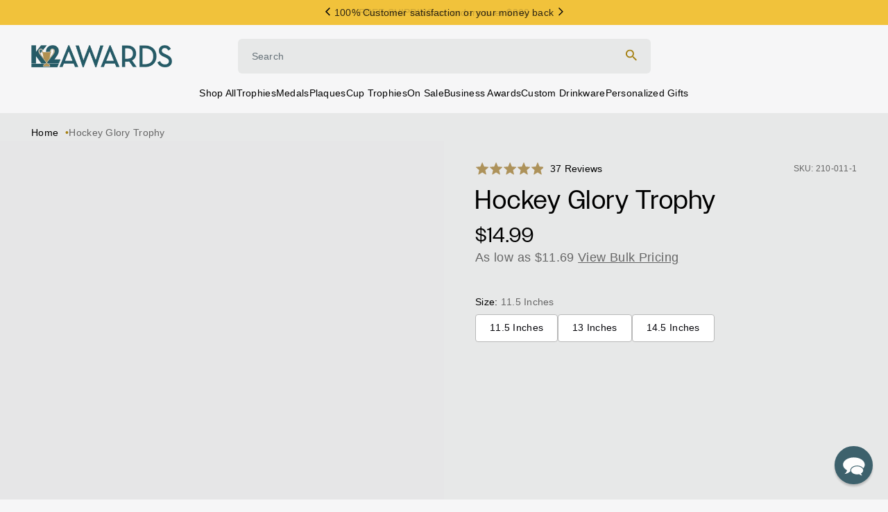

--- FILE ---
content_type: text/css
request_url: https://k2awards.com/cdn/shop/t/270/assets/animations.css?v=82642193632558060091764710799
body_size: -451
content:
:root{--movement: 60px}@media (prefers-reduced-motion: no-preference){hh-animate-on-scroll.fadein>*{opacity:0;transition:all var(--hh-anim-default)}hh-animate-on-scroll.zoomin>*{transform:scale(1.5);transition:all var(--hh-anim-default)}hh-animate-on-scroll.fadeup>*{opacity:0;transform:translateY(var(--movement));transition:all var(--hh-anim-default)}hh-animate-on-scroll.fadeleft>*{opacity:0;transform:translate(var(--movement));transition:all var(--hh-anim-default)}hh-animate-on-scroll.faderight>*{opacity:0;transform:translate(calc(var(--movement) * -1));transition:all var(--hh-anim-default)}hh-animate-on-scroll.skew>*{transform:translateY(calc(var(--movement) * 2)) skewY(5deg);transition:all var(--hh-anim-default)}.fadein{opacity:1;transform:none;transition:all var(--hh-anim-default)}.zoomin{transform:scale(1);transition:all var(--hh-anim-default);overflow:hidden}.fadeup{opacity:1;transform:translateY(0);transition:all var(--hh-anim-default)}.fadeleft,.faderight{opacity:1;transform:translate(0);transition:all var(--hh-anim-default)}.skew{transform:translateY(0) skewY(0);transition:all var(--hh-anim-default)}hh-animate-on-scroll{display:block;overflow:hidden;width:100%}adaptive-image{display:block}@keyframes onAutoFillStart{}@keyframes onAutoFillCancel{}}
/*# sourceMappingURL=/cdn/shop/t/270/assets/animations.css.map?v=82642193632558060091764710799 */


--- FILE ---
content_type: text/css
request_url: https://k2awards.com/cdn/shop/t/270/assets/component-cart-notification.css?v=164202006782976357221764710799
body_size: -631
content:
.cart-notification{padding:2rem}.cart-notification__heading{align-items:center;display:flex;flex-grow:1;margin-bottom:0;margin-top:0}.cart-notification__heading .icon-checkmark{color:var(--hh-color-foreground);margin-right:1rem;width:1.3rem}.cart-notification__product{align-items:flex-start;display:flex;padding-bottom:3rem;padding-top:2rem}.cart-notification__product dl{margin-bottom:0;margin-top:0}.cart-notification__product__image{border:.1rem solid var(--hh-color-light);margin-right:1.5rem}.cart-notification__product__name{margin-bottom:0;margin-top:0}.cart-notification__product__option{color:var(--hh-color-neutral);margin-top:1rem}.cart-notification__product__option+.cart-notification__product__option{margin-top:.5rem}.cart-notification__product__option>*{display:inline-block;margin:0}
/*# sourceMappingURL=/cdn/shop/t/270/assets/component-cart-notification.css.map?v=164202006782976357221764710799 */


--- FILE ---
content_type: text/javascript
request_url: https://k2awards.com/cdn/shop/t/270/assets/-component-button-wrapper.min.js?v=138602312569412951821764710799
body_size: 6259
content:
var yt=Object.defineProperty;var gt=(i,t,e)=>t in i?yt(i,t,{enumerable:!0,configurable:!0,writable:!0,value:e}):i[t]=e;var D=(i,t,e)=>(gt(i,typeof t!="symbol"?t+"":t,e),e);import{LitElement as xt,html as Ct}from"@hh/global.js";var H=window,T=H.ShadowRoot&&(H.ShadyCSS===void 0||H.ShadyCSS.nativeShadow)&&"adoptedStyleSheets"in Document.prototype&&"replace"in CSSStyleSheet.prototype,j=Symbol(),tt=new WeakMap,C=class{constructor(t,e,o){if(this._$cssResult$=!0,o!==j)throw Error("CSSResult is not constructable. Use `unsafeCSS` or `css` instead.");this.cssText=t,this.t=e}get styleSheet(){let t=this.o,e=this.t;if(T&&t===void 0){let o=e!==void 0&&e.length===1;o&&(t=tt.get(e)),t===void 0&&((this.o=t=new CSSStyleSheet).replaceSync(this.cssText),o&&tt.set(e,t))}return t}toString(){return this.cssText}},et=i=>new C(typeof i=="string"?i:i+"",void 0,j),P=(i,...t)=>{let e=i.length===1?i[0]:t.reduce((o,s,n)=>o+(r=>{if(r._$cssResult$===!0)return r.cssText;if(typeof r=="number")return r;throw Error("Value passed to 'css' function must be a 'css' function result: "+r+". Use 'unsafeCSS' to pass non-literal values, but take care to ensure page security.")})(s)+i[n+1],i[0]);return new C(e,i,j)},I=(i,t)=>{T?i.adoptedStyleSheets=t.map(e=>e instanceof CSSStyleSheet?e:e.styleSheet):t.forEach(e=>{let o=document.createElement("style"),s=H.litNonce;s!==void 0&&o.setAttribute("nonce",s),o.textContent=e.cssText,i.appendChild(o)})},L=T?i=>i:i=>i instanceof CSSStyleSheet?(t=>{let e="";for(let o of t.cssRules)e+=o.cssText;return et(e)})(i):i;var V,z=window,ot=z.trustedTypes,_t=ot?ot.emptyScript:"",st=z.reactiveElementPolyfillSupport,K={toAttribute(i,t){switch(t){case Boolean:i=i?_t:null;break;case Object:case Array:i=i==null?i:JSON.stringify(i)}return i},fromAttribute(i,t){let e=i;switch(t){case Boolean:e=i!==null;break;case Number:e=i===null?null:Number(i);break;case Object:case Array:try{e=JSON.parse(i)}catch{e=null}}return e}},it=(i,t)=>t!==i&&(t==t||i==i),q={attribute:!0,type:String,converter:K,reflect:!1,hasChanged:it},f=class extends HTMLElement{constructor(){super(),this._$Ei=new Map,this.isUpdatePending=!1,this.hasUpdated=!1,this._$El=null,this.u()}static addInitializer(t){var e;(e=this.h)!==null&&e!==void 0||(this.h=[]),this.h.push(t)}static get observedAttributes(){this.finalize();let t=[];return this.elementProperties.forEach((e,o)=>{let s=this._$Ep(o,e);s!==void 0&&(this._$Ev.set(s,o),t.push(s))}),t}static createProperty(t,e=q){if(e.state&&(e.attribute=!1),this.finalize(),this.elementProperties.set(t,e),!e.noAccessor&&!this.prototype.hasOwnProperty(t)){let o=typeof t=="symbol"?Symbol():"__"+t,s=this.getPropertyDescriptor(t,o,e);s!==void 0&&Object.defineProperty(this.prototype,t,s)}}static getPropertyDescriptor(t,e,o){return{get(){return this[e]},set(s){let n=this[t];this[e]=s,this.requestUpdate(t,n,o)},configurable:!0,enumerable:!0}}static getPropertyOptions(t){return this.elementProperties.get(t)||q}static finalize(){if(this.hasOwnProperty("finalized"))return!1;this.finalized=!0;let t=Object.getPrototypeOf(this);if(t.finalize(),this.elementProperties=new Map(t.elementProperties),this._$Ev=new Map,this.hasOwnProperty("properties")){let e=this.properties,o=[...Object.getOwnPropertyNames(e),...Object.getOwnPropertySymbols(e)];for(let s of o)this.createProperty(s,e[s])}return this.elementStyles=this.finalizeStyles(this.styles),!0}static finalizeStyles(t){let e=[];if(Array.isArray(t)){let o=new Set(t.flat(1/0).reverse());for(let s of o)e.unshift(L(s))}else t!==void 0&&e.push(L(t));return e}static _$Ep(t,e){let o=e.attribute;return o===!1?void 0:typeof o=="string"?o:typeof t=="string"?t.toLowerCase():void 0}u(){var t;this._$E_=new Promise(e=>this.enableUpdating=e),this._$AL=new Map,this._$Eg(),this.requestUpdate(),(t=this.constructor.h)===null||t===void 0||t.forEach(e=>e(this))}addController(t){var e,o;((e=this._$ES)!==null&&e!==void 0?e:this._$ES=[]).push(t),this.renderRoot!==void 0&&this.isConnected&&((o=t.hostConnected)===null||o===void 0||o.call(t))}removeController(t){var e;(e=this._$ES)===null||e===void 0||e.splice(this._$ES.indexOf(t)>>>0,1)}_$Eg(){this.constructor.elementProperties.forEach((t,e)=>{this.hasOwnProperty(e)&&(this._$Ei.set(e,this[e]),delete this[e])})}createRenderRoot(){var t;let e=(t=this.shadowRoot)!==null&&t!==void 0?t:this.attachShadow(this.constructor.shadowRootOptions);return I(e,this.constructor.elementStyles),e}connectedCallback(){var t;this.renderRoot===void 0&&(this.renderRoot=this.createRenderRoot()),this.enableUpdating(!0),(t=this._$ES)===null||t===void 0||t.forEach(e=>{var o;return(o=e.hostConnected)===null||o===void 0?void 0:o.call(e)})}enableUpdating(t){}disconnectedCallback(){var t;(t=this._$ES)===null||t===void 0||t.forEach(e=>{var o;return(o=e.hostDisconnected)===null||o===void 0?void 0:o.call(e)})}attributeChangedCallback(t,e,o){this._$AK(t,o)}_$EO(t,e,o=q){var s;let n=this.constructor._$Ep(t,o);if(n!==void 0&&o.reflect===!0){let r=(((s=o.converter)===null||s===void 0?void 0:s.toAttribute)!==void 0?o.converter:K).toAttribute(e,o.type);this._$El=t,r==null?this.removeAttribute(n):this.setAttribute(n,r),this._$El=null}}_$AK(t,e){var o;let s=this.constructor,n=s._$Ev.get(t);if(n!==void 0&&this._$El!==n){let r=s.getPropertyOptions(n),d=typeof r.converter=="function"?{fromAttribute:r.converter}:((o=r.converter)===null||o===void 0?void 0:o.fromAttribute)!==void 0?r.converter:K;this._$El=n,this[n]=d.fromAttribute(e,r.type),this._$El=null}}requestUpdate(t,e,o){let s=!0;t!==void 0&&(((o=o||this.constructor.getPropertyOptions(t)).hasChanged||it)(this[t],e)?(this._$AL.has(t)||this._$AL.set(t,e),o.reflect===!0&&this._$El!==t&&(this._$EC===void 0&&(this._$EC=new Map),this._$EC.set(t,o))):s=!1),!this.isUpdatePending&&s&&(this._$E_=this._$Ej())}async _$Ej(){this.isUpdatePending=!0;try{await this._$E_}catch(e){Promise.reject(e)}let t=this.scheduleUpdate();return t!=null&&await t,!this.isUpdatePending}scheduleUpdate(){return this.performUpdate()}performUpdate(){var t;if(!this.isUpdatePending)return;this.hasUpdated,this._$Ei&&(this._$Ei.forEach((s,n)=>this[n]=s),this._$Ei=void 0);let e=!1,o=this._$AL;try{e=this.shouldUpdate(o),e?(this.willUpdate(o),(t=this._$ES)===null||t===void 0||t.forEach(s=>{var n;return(n=s.hostUpdate)===null||n===void 0?void 0:n.call(s)}),this.update(o)):this._$Ek()}catch(s){throw e=!1,this._$Ek(),s}e&&this._$AE(o)}willUpdate(t){}_$AE(t){var e;(e=this._$ES)===null||e===void 0||e.forEach(o=>{var s;return(s=o.hostUpdated)===null||s===void 0?void 0:s.call(o)}),this.hasUpdated||(this.hasUpdated=!0,this.firstUpdated(t)),this.updated(t)}_$Ek(){this._$AL=new Map,this.isUpdatePending=!1}get updateComplete(){return this.getUpdateComplete()}getUpdateComplete(){return this._$E_}shouldUpdate(t){return!0}update(t){this._$EC!==void 0&&(this._$EC.forEach((e,o)=>this._$EO(o,this[o],e)),this._$EC=void 0),this._$Ek()}updated(t){}firstUpdated(t){}};f.finalized=!0,f.elementProperties=new Map,f.elementStyles=[],f.shadowRootOptions={mode:"open"},st?.({ReactiveElement:f}),((V=z.reactiveElementVersions)!==null&&V!==void 0?V:z.reactiveElementVersions=[]).push("1.4.1");var W,B=window,A=B.trustedTypes,rt=A?A.createPolicy("lit-html",{createHTML:i=>i}):void 0,m=`lit$${(Math.random()+"").slice(9)}$`,ut="?"+m,At=`<${ut}>`,S=document,U=(i="")=>S.createComment(i),N=i=>i===null||typeof i!="object"&&typeof i!="function",pt=Array.isArray,St=i=>pt(i)||typeof i?.[Symbol.iterator]=="function",k=/<(?:(!--|\/[^a-zA-Z])|(\/?[a-zA-Z][^>\s]*)|(\/?$))/g,nt=/-->/g,at=/>/g,$=RegExp(`>|[ 	
\f\r](?:([^\\s"'>=/]+)([ 	
\f\r]*=[ 	
\f\r]*(?:[^ 	
\f\r"'\`<>=]|("|')|))|$)`,"g"),lt=/'/g,ht=/"/g,vt=/^(?:script|style|textarea|title)$/i,ft=i=>(t,...e)=>({_$litType$:i,strings:t,values:e}),Mt=ft(1),Ot=ft(2),b=Symbol.for("lit-noChange"),u=Symbol.for("lit-nothing"),dt=new WeakMap,mt=(i,t,e)=>{var o,s;let n=(o=e?.renderBefore)!==null&&o!==void 0?o:t,r=n._$litPart$;if(r===void 0){let d=(s=e?.renderBefore)!==null&&s!==void 0?s:null;n._$litPart$=r=new g(t.insertBefore(U(),d),d,void 0,e??{})}return r._$AI(i),r},_=S.createTreeWalker(S,129,null,!1),wt=(i,t)=>{let e=i.length-1,o=[],s,n=t===2?"<svg>":"",r=k;for(let a=0;a<e;a++){let l=i[a],v,h,c=-1,p=0;for(;p<l.length&&(r.lastIndex=p,h=r.exec(l),h!==null);)p=r.lastIndex,r===k?h[1]==="!--"?r=nt:h[1]!==void 0?r=at:h[2]!==void 0?(vt.test(h[2])&&(s=RegExp("</"+h[2],"g")),r=$):h[3]!==void 0&&(r=$):r===$?h[0]===">"?(r=s??k,c=-1):h[1]===void 0?c=-2:(c=r.lastIndex-h[2].length,v=h[1],r=h[3]===void 0?$:h[3]==='"'?ht:lt):r===ht||r===lt?r=$:r===nt||r===at?r=k:(r=$,s=void 0);let M=r===$&&i[a+1].startsWith("/>")?" ":"";n+=r===k?l+At:c>=0?(o.push(v),l.slice(0,c)+"$lit$"+l.slice(c)+m+M):l+m+(c===-2?(o.push(void 0),a):M)}let d=n+(i[e]||"<?>")+(t===2?"</svg>":"");if(!Array.isArray(i)||!i.hasOwnProperty("raw"))throw Error("invalid template strings array");return[rt!==void 0?rt.createHTML(d):d,o]},y=class{constructor({strings:t,_$litType$:e},o){let s;this.parts=[];let n=0,r=0,d=t.length-1,a=this.parts,[l,v]=wt(t,e);if(this.el=y.createElement(l,o),_.currentNode=this.el.content,e===2){let h=this.el.content,c=h.firstChild;c.remove(),h.append(...c.childNodes)}for(;(s=_.nextNode())!==null&&a.length<d;){if(s.nodeType===1){if(s.hasAttributes()){let h=[];for(let c of s.getAttributeNames())if(c.endsWith("$lit$")||c.startsWith(m)){let p=v[r++];if(h.push(c),p!==void 0){let M=s.getAttribute(p.toLowerCase()+"$lit$").split(m),O=/([.?@])?(.*)/.exec(p);a.push({type:1,index:n,name:O[2],strings:M,ctor:O[1]==="."?J:O[1]==="?"?F:O[1]==="@"?X:E})}else a.push({type:6,index:n})}for(let c of h)s.removeAttribute(c)}if(vt.test(s.tagName)){let h=s.textContent.split(m),c=h.length-1;if(c>0){s.textContent=A?A.emptyScript:"";for(let p=0;p<c;p++)s.append(h[p],U()),_.nextNode(),a.push({type:2,index:++n});s.append(h[c],U())}}}else if(s.nodeType===8)if(s.data===ut)a.push({type:2,index:n});else{let h=-1;for(;(h=s.data.indexOf(m,h+1))!==-1;)a.push({type:7,index:n}),h+=m.length-1}n++}}static createElement(t,e){let o=S.createElement("template");return o.innerHTML=t,o}};function w(i,t,e=i,o){var s,n,r,d;if(t===b)return t;let a=o!==void 0?(s=e._$Cl)===null||s===void 0?void 0:s[o]:e._$Cu,l=N(t)?void 0:t._$litDirective$;return a?.constructor!==l&&((n=a?._$AO)===null||n===void 0||n.call(a,!1),l===void 0?a=void 0:(a=new l(i),a._$AT(i,e,o)),o!==void 0?((r=(d=e)._$Cl)!==null&&r!==void 0?r:d._$Cl=[])[o]=a:e._$Cu=a),a!==void 0&&(t=w(i,a._$AS(i,t.values),a,o)),t}var Z=class{constructor(t,e){this.v=[],this._$AN=void 0,this._$AD=t,this._$AM=e}get parentNode(){return this._$AM.parentNode}get _$AU(){return this._$AM._$AU}p(t){var e;let{el:{content:o},parts:s}=this._$AD,n=((e=t?.creationScope)!==null&&e!==void 0?e:S).importNode(o,!0);_.currentNode=n;let r=_.nextNode(),d=0,a=0,l=s[0];for(;l!==void 0;){if(d===l.index){let v;l.type===2?v=new g(r,r.nextSibling,this,t):l.type===1?v=new l.ctor(r,l.name,l.strings,this,t):l.type===6&&(v=new G(r,this,t)),this.v.push(v),l=s[++a]}d!==l?.index&&(r=_.nextNode(),d++)}return n}m(t){let e=0;for(let o of this.v)o!==void 0&&(o.strings!==void 0?(o._$AI(t,o,e),e+=o.strings.length-2):o._$AI(t[e])),e++}},g=class{constructor(t,e,o,s){var n;this.type=2,this._$AH=u,this._$AN=void 0,this._$AA=t,this._$AB=e,this._$AM=o,this.options=s,this._$C_=(n=s?.isConnected)===null||n===void 0||n}get _$AU(){var t,e;return(e=(t=this._$AM)===null||t===void 0?void 0:t._$AU)!==null&&e!==void 0?e:this._$C_}get parentNode(){let t=this._$AA.parentNode,e=this._$AM;return e!==void 0&&t.nodeType===11&&(t=e.parentNode),t}get startNode(){return this._$AA}get endNode(){return this._$AB}_$AI(t,e=this){t=w(this,t,e),N(t)?t===u||t==null||t===""?(this._$AH!==u&&this._$AR(),this._$AH=u):t!==this._$AH&&t!==b&&this.$(t):t._$litType$!==void 0?this.T(t):t.nodeType!==void 0?this.k(t):St(t)?this.O(t):this.$(t)}S(t,e=this._$AB){return this._$AA.parentNode.insertBefore(t,e)}k(t){this._$AH!==t&&(this._$AR(),this._$AH=this.S(t))}$(t){this._$AH!==u&&N(this._$AH)?this._$AA.nextSibling.data=t:this.k(S.createTextNode(t)),this._$AH=t}T(t){var e;let{values:o,_$litType$:s}=t,n=typeof s=="number"?this._$AC(t):(s.el===void 0&&(s.el=y.createElement(s.h,this.options)),s);if(((e=this._$AH)===null||e===void 0?void 0:e._$AD)===n)this._$AH.m(o);else{let r=new Z(n,this),d=r.p(this.options);r.m(o),this.k(d),this._$AH=r}}_$AC(t){let e=dt.get(t.strings);return e===void 0&&dt.set(t.strings,e=new y(t)),e}O(t){pt(this._$AH)||(this._$AH=[],this._$AR());let e=this._$AH,o,s=0;for(let n of t)s===e.length?e.push(o=new g(this.S(U()),this.S(U()),this,this.options)):o=e[s],o._$AI(n),s++;s<e.length&&(this._$AR(o&&o._$AB.nextSibling,s),e.length=s)}_$AR(t=this._$AA.nextSibling,e){var o;for((o=this._$AP)===null||o===void 0||o.call(this,!1,!0,e);t&&t!==this._$AB;){let s=t.nextSibling;t.remove(),t=s}}setConnected(t){var e;this._$AM===void 0&&(this._$C_=t,(e=this._$AP)===null||e===void 0||e.call(this,t))}},E=class{constructor(t,e,o,s,n){this.type=1,this._$AH=u,this._$AN=void 0,this.element=t,this.name=e,this._$AM=s,this.options=n,o.length>2||o[0]!==""||o[1]!==""?(this._$AH=Array(o.length-1).fill(new String),this.strings=o):this._$AH=u}get tagName(){return this.element.tagName}get _$AU(){return this._$AM._$AU}_$AI(t,e=this,o,s){let n=this.strings,r=!1;if(n===void 0)t=w(this,t,e,0),r=!N(t)||t!==this._$AH&&t!==b,r&&(this._$AH=t);else{let d=t,a,l;for(t=n[0],a=0;a<n.length-1;a++)l=w(this,d[o+a],e,a),l===b&&(l=this._$AH[a]),r||(r=!N(l)||l!==this._$AH[a]),l===u?t=u:t!==u&&(t+=(l??"")+n[a+1]),this._$AH[a]=l}r&&!s&&this.P(t)}P(t){t===u?this.element.removeAttribute(this.name):this.element.setAttribute(this.name,t??"")}},J=class extends E{constructor(){super(...arguments),this.type=3}P(t){this.element[this.name]=t===u?void 0:t}},Et=A?A.emptyScript:"",F=class extends E{constructor(){super(...arguments),this.type=4}P(t){t&&t!==u?this.element.setAttribute(this.name,Et):this.element.removeAttribute(this.name)}},X=class extends E{constructor(t,e,o,s,n){super(t,e,o,s,n),this.type=5}_$AI(t,e=this){var o;if((t=(o=w(this,t,e,0))!==null&&o!==void 0?o:u)===b)return;let s=this._$AH,n=t===u&&s!==u||t.capture!==s.capture||t.once!==s.once||t.passive!==s.passive,r=t!==u&&(s===u||n);n&&this.element.removeEventListener(this.name,this,s),r&&this.element.addEventListener(this.name,this,t),this._$AH=t}handleEvent(t){var e,o;typeof this._$AH=="function"?this._$AH.call((o=(e=this.options)===null||e===void 0?void 0:e.host)!==null&&o!==void 0?o:this.element,t):this._$AH.handleEvent(t)}},G=class{constructor(t,e,o){this.element=t,this.type=6,this._$AN=void 0,this._$AM=e,this.options=o}get _$AU(){return this._$AM._$AU}_$AI(t){w(this,t)}};var ct=B.litHtmlPolyfillSupport;ct?.(y,g),((W=B.litHtmlVersions)!==null&&W!==void 0?W:B.litHtmlVersions=[]).push("2.3.1");var Q,Y;var x=class extends f{constructor(){super(...arguments),this.renderOptions={host:this},this._$Do=void 0}createRenderRoot(){var t,e;let o=super.createRenderRoot();return(t=(e=this.renderOptions).renderBefore)!==null&&t!==void 0||(e.renderBefore=o.firstChild),o}update(t){let e=this.render();this.hasUpdated||(this.renderOptions.isConnected=this.isConnected),super.update(t),this._$Do=mt(e,this.renderRoot,this.renderOptions)}connectedCallback(){var t;super.connectedCallback(),(t=this._$Do)===null||t===void 0||t.setConnected(!0)}disconnectedCallback(){var t;super.disconnectedCallback(),(t=this._$Do)===null||t===void 0||t.setConnected(!1)}render(){return b}};x.finalized=!0,x._$litElement$=!0,(Q=globalThis.litElementHydrateSupport)===null||Q===void 0||Q.call(globalThis,{LitElement:x});var $t=globalThis.litElementPolyfillSupport;$t?.({LitElement:x});((Y=globalThis.litElementVersions)!==null&&Y!==void 0?Y:globalThis.litElementVersions=[]).push("3.2.2");var Wt=P`
  @font-face {
    font-family: 'NBAkademieStd-Regular';
    src: url('fonts/NBAkademieStd-Regular.ttf') format('ttf');
    font-weight: 300;
    font-display: swap;
  }

  @font-face {
    font-family: 'NBAkademieStd-Medium';
    src: url('fonts/NBAkademieStd-Medium.ttf') format('ttf');
    font-weight: 500;
    font-display: swap;
  }

  @font-face {
    font-family: 'PPNeueMontreal-Regular';
    src: url('fonts/PPNeueMontreal-Regular.ttf') format('ttf');
    font-weight: 400;
    font-display: swap;
  }

  @font-face {
    font-family: 'PPNeueMontreal-Medium';
    src: url('fonts/PPNeueMontreal-Medium.ttf') format('ttf');
    font-weight: 500;
    font-display: swap;
  }

  body {
    font: var(--hh-body-font);

    -moz-osx-font-smoothing: grayscale;
    -webkit-font-smoothing: antialiased;
  }

  .visually-hidden {
    position: absolute !important;
    overflow: hidden;
    width: 1px;
    height: 1px;
    margin: -1px;
    padding: 0;
    border: 0;
    clip: rect(0 0 0 0);
    word-wrap: normal !important;
  }
`,bt=P`
  button,
  a,
  ::slotted(button),
  ::slotted(a) {
    background-color: var(--hh-color-brand-secondary, #213B43);
    border: var(--hh-border-width, 1px) solid transparent;
    border-radius: var(--hh-button-radius, 4px);
    color: var(--hh-color-ink, #000);
    cursor: pointer;
    display: flex;
    align-items: center;
    justify-content: center;
    font: var(--hh-body-utility);
    padding: var(--hh-button-padding, 1rem 2rem);
    text-decoration: none;
    letter-spacing: var(--hh-utility-letter-spacing);
    text-transform: var(--hh-text-transform);
    transition: all var(--hh-duration-default, 300ms);
    gap: var(--hh-button-gap, 10px);
    box-sizing: border-box;
  }

  .button-icon,
  ::slotted(.button-icon) {
    display: flex;
    align-items: center;
    justify-content: center;
    width: var(--icon-size-sm, 16px);
    height: var(--icon-size-sm, 16px);
  }

  .button-icon .icon,
  ::slotted(.button-icon .icon) {
    width: 100%;
  }

  :host([width='full']) button,
  :host([width='full']) a,
  :host([width='full']) ::slotted(button),
  :host([width='full']) ::slotted(a) {
    max-width: none;
    width: 100%;
  }

  button:not(:disabled):hover,
  a:hover,
  ::slotted(button:not(:disabled):hover),
  ::slotted(a:hover) {
    background-color: var(--hh-color-day, #fff);
    color: var(--hh-color-ink, #000);
    transition: background-color var(--hh-duration-default),
      color var(--hh-duration-default);
  }

  button:focus,
  a:focus {
    transition: none;
    outline: 0.3rem solid var(--hh-color-focus);
    outline-offset: var(--hh-focus-outline-offset);
  }
 
  .hide-global-focus button:focus,
  .hide-global-focus a:focus {
    outline: 0;
  }

  :host([disabled]) button,
  button:disabled,
  button:hover:disabled,
  :host([disabled]) ::slotted(button),
  ::slotted(button:disabled),
  ::slotted(button:hover:disabled) {
    cursor: default;
    background-color: var(--hh-color-neutral, #bbb);
    color: var(--hh-color-reverse, #fff);
  }

  :host([hidden]) button,
  :host([hidden]) a,
  button[hidden],
  ::slotted(button[hidden]) {
    display: none;
  }

  :host([theme='secondary']) button,
  :host([theme='secondary']) a,
  :host([theme='secondary']) ::slotted(button),
  :host([theme='secondary']) ::slotted(a) {
    background: var(--hh-background, #fff);
    border: var(--hh-border-width, 1px) solid var(--hh-border-neutral, #fff);
    color: var(--hh-color, #000);
  }

  :host([theme='secondary']) button:disabled,
  :host([theme='secondary']) button:hover:disabled,
  :host([theme='secondary']) ::slotted(button:disabled),
  :host([theme='secondary']) ::slotted(button:hover:disabled) {
    color: var(--hh-color-neutral, #bbb);
    background-color: var(--hh-color-reverse, #fff);
  }

  :host([theme='secondary']) button:not(:disabled):hover,
  :host([theme='secondary']) a:hover,
  :host([theme='secondary']) ::slotted(button:not(:disabled):hover),
  :host([theme='secondary']) ::slotted(a:hover) {
    background: var(--hh-color-brand-secondary, #213B43);
    border: var(--hh-border-width, 1px) solid var(--hh-color-brand-secondary, #213B43);
  }

  :host([theme='tertiary']) button,
  :host([theme='tertiary']) a,
  :host([theme='tertiary']) ::slotted(button),
  :host([theme='tertiary']) ::slotted(a) {
    background: var(--hh-background, transparent);
    color: var(--hh-color, #000);
    padding: 0 0 var(--hh-space-2xs) 0;
    border-bottom: solid 2px var(--hh-color, #000);
    border-radius: 0;
  }

  :host([theme='tertiary']) button:focus,
  :host([theme='tertiary']) a:focus,
  :host([theme='tertiary']) ::slotted(button:focus),
  :host([theme='tertiary']) ::slotted(a:focus) {
    outline: 0;
    border-bottom: solid 2px var(--hh-color-focus-underline);
  }

  :host([theme='utility']) button,
  :host([theme='utility']) a,
  :host([theme='utility']) ::slotted(button),
  :host([theme='utility']) ::slotted(a) {
    background: var(--hh-background, transparent);
    color: var(--hh-color, #000);
    padding: 0;
    position: relative;
  }

  :host([theme='utility']) button:after,
  :host([theme='utility']) a:after,
  :host([theme='utility']) ::slotted(button:after),
  :host([theme='utility']) ::slotted(a:after) {
    content: '';
    position: absolute;
    left: 0;
    width: 0;
    height: 0.1rem;
    background: var(--hh-color);
    bottom: 0;
    transition: var(--hh-duration-long) var(--hh-cubic-transition);
  }

  :host([theme='utility']) button:not(:disabled):hover:after,
  :host([theme='utility']) a:hover:after,
  :host([theme='utility']) ::slotted(button:not(:disabled):hover:after),
  :host([theme='utility']) ::slotted(a:hover:after) {
    width: 100%;
  }
`,Zt=P`
  .hidden {
    display: none;
  }

  .f1 {
    flex: 1;
  }

  .c-subdued {
    color: var(--hh-color-subdued);
  }

  .wrapper {
    flex-direction: column;
    height: 100dvh;
  }

  .bg-quartary {
    background-color: var(--hh-color-brand-quartary);
  }

  .mt-0 {
    margin-top: 0;
  }

  .featured-media {
    padding: var(--hh-space-sm) var(--hh-space-sm) var(--hh-space-md);
  }

  .featured-media img {
    max-width: 19.5rem;
  }

  .container {
    padding: var(--hh-space-md);
    max-width: 49.6rem;
  }

  .icon-success {
    display: block;
    width: 2.4rem;
    height: 2.4rem;
  }

  ul {
    list-style: none;
    padding: 0;
    margin: 0;
  }

  .footer {
    padding-top: var(--hh-space-sm);
    position: relative;
  }

  .footer:before {
    content: '';
    height: 0.1rem;
    width: calc(100% + var(--hh-space-sm) * 2);
    top: 0;
    left: 50%;
    transform: translateX(-50%);
    display: block;
    background-color: var(--hh-color-neutral);
    position: absolute;
  }

  .icon {
    width: 100%;
  }

  @media screen and (min-width: 1024px) {
    .wrapper {
      flex-direction: row;
    }

    .featured-media {
      flex: 1;
    }

    .featured-media img {
      max-width: 37rem;
      width: 100%;
    }

    .footer {
      padding-top: var(--hh-space-md);
    }

    .footer:before {
      width: calc(100% + var(--hh-space-md) * 2);
    }
  }

  @media screen and (min-width: 1200px) {
    .featured-media {
      padding: var(--hh-space-lg) var(--hh-space-xl);
    }
  }

  @media screen and (max-width: 1023px) {
    .container {
      flex: 1;
    }
  }
`;var R=class extends xt{constructor(){super()}render(){return Ct`<slot></slot>`}};D(R,"properties",{}),D(R,"styles",[bt]);customElements.define("hh-button-wrapper",R);
/**
 * @license
 * Copyright 2017 Google LLC
 * SPDX-License-Identifier: BSD-3-Clause
 */
/**
 * @license
 * Copyright 2019 Google LLC
 * SPDX-License-Identifier: BSD-3-Clause
 */


--- FILE ---
content_type: text/javascript
request_url: https://k2awards.com/cdn/shop/t/270/assets/-component-tabs.min.js?v=99262516406903263591764710799
body_size: -205
content:
var a=class extends HTMLElement{constructor(){super(),this.tabs=[...this.querySelectorAll(".js-tab")],this.tabList=this.querySelector(".js-tablist"),this.tabPanels=[...this.querySelectorAll(".js-tabpanel")],this.mobileOnly=this.dataset.mobileOnly,this.tabs.forEach(i=>{i.addEventListener("click",this.showTabPanel)}),this.tabList.addEventListener("keydown",i=>{this.onKeydown(i)}),this.mobileOnly&&(this.resizeFunction(!0),window.addEventListener("resize",()=>this.resizeFunction()))}showTabPanel=i=>{var e=i.target;this.tabPanels.forEach(s=>{s.classList.add("hidden"),s.removeAttribute("tabindex"),s.setAttribute("aria-hidden",!0)}),this.tabs.forEach(s=>{s.setAttribute("aria-selected","false"),s.classList.remove("active")});var t=document.getElementById(e.getAttribute("aria-controls"));t.classList.remove("hidden"),t.setAttribute("tabindex",-1),t.setAttribute("aria-hidden",!1),t.focus(),e.setAttribute("aria-selected","true"),e.classList.add("active")};onKeydown=i=>{if(i.keyCode===39||i.keyCode===37){var e=document.activeElement;i.keyCode===39?e.nextElementSibling&&(e.nextElementSibling.click(),e.nextElementSibling.focus()):i.keyCode===37&&e.previousElementSibling&&(e.previousElementSibling.click(),e.previousElementSibling.focus())}};resizeFunction=i=>{let e=window.matchMedia("(max-width: 989px)").matches;e&&i||(e?(this.tabList.classList.remove("hidden"),this.tabList.setAttribute("aria-hidden",!1)):(this.tabList.classList.add("hidden"),this.tabList.setAttribute("aria-hidden",!0)),this.tabPanels.forEach((t,s)=>{let r=t.id.split("-")[0];e?(t.classList.add("hidden"),t.setAttribute("aria-hidden",!0),s==0&&t.classList.remove("hidden"),s==0&&t.setAttribute("aria-hidden",!1),t.setAttribute("role","tabpanel"),t.setAttribute("aria-labelledby",`${r}-tab`)):(t.classList.remove("hidden"),t.setAttribute("aria-hidden",!1),t.removeAttribute("role"),t.removeAttribute("aria-labelledby"))}),this.tabs.forEach((t,s)=>{e&&(t.classList.remove("active"),s==0&&t.classList.add("active"))}))}};customElements.define("hh-tabs",a);
